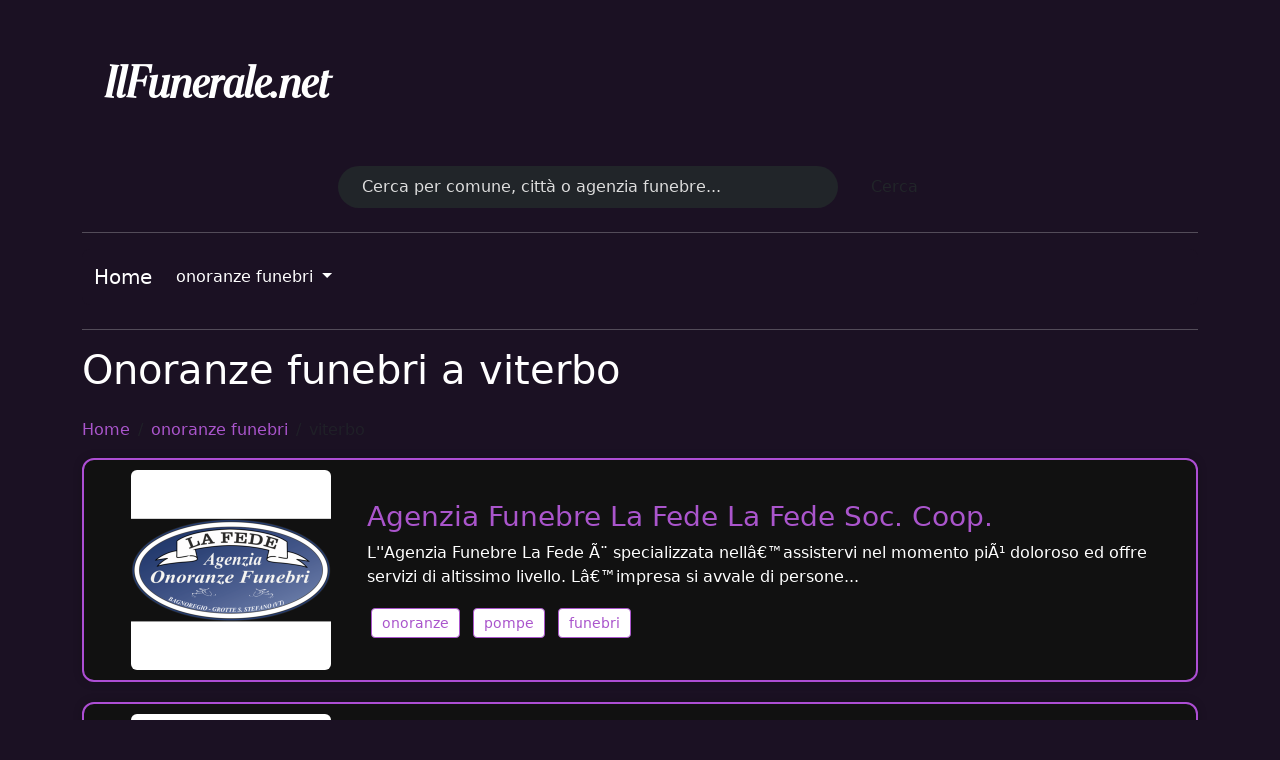

--- FILE ---
content_type: text/html; charset=UTF-8
request_url: https://ilfunerale.net/categoria/onoranze-funebri/viterbo
body_size: 4856
content:
<style>
.tag {
    display: inline-block;
    background-color: white;
    border: 1px solid #AD4ED4;
    border-radius: 5px;
    padding: 5px;
    margin: 5px;
}
.tag-text {
    color: #AD4ED4;
}
.badge.bg-warning {
    font-size: 0.8rem;
    padding: 6px 10px;
    border-radius: 5px;
}
</style>

<!DOCTYPE html>
<html lang="it">

<head>
    <meta charset="UTF-8">
    <meta name="viewport" content="width=device-width, initial-scale=1.0">
    <meta name="title" content="Perché scegliere le agenzie funebri di viterbo su ilfunerale.net" />
    <meta name="description" content="Perché cercare onoranze pompe funebri su viterbo? Perché cerca agenzie di pompe funebri a viterbo su ilfunerale.net? Ilfunerale.net vi trova una selezione di agenzie di onoranze e pompe funebri a viterbo." />
    <meta name="keywords" content="funerale a viterbo, funerale low cost a viterbo, il tuo funerale a viterbo, funerale facile a viterbo, esequie a viterbo, estreme onoranze a viterbo, estremi onori a viterbo, estremo saluto a viterbo, onoranze a viterbo, onoranze pompe funebri a viterbo" />
    <meta name="tag" content="funerale a viterbo, funerale low cost a viterbo, il tuo funerale a viterbo, funerale facile a viterbo, esequie a viterbo, estreme onoranze a viterbo, estremi onori a viterbo, estremo saluto a viterbo, onoranze a viterbo, onoranze pompe funebri a viterbo" />
            <link rel="canonical" href="https://ilfunerale.net/categoria/onoranze-funebri/viterbo" />
        <title>Perché scegliere le agenzie funebri di viterbo su ilfunerale.net</title>

    
    <link rel="stylesheet" href="https://cdn.jsdelivr.net/npm/bootstrap@5.3.0/dist/css/bootstrap.min.css">

    <style>
        body {
            background-color: #1b1123;
            color: #fff;
        }

        a, .breadcrumb a {
            color: #aa55cc;
            text-decoration: none;
        }

        a:hover {
            color: #d58fff;
        }

        .listing-card {
            background-color: #2a1d3a;
            border: 2px solid #aa55cc;
            border-radius: 10px;
            padding: 20px;
            margin-bottom: 25px;
            box-shadow: 0 0 10px #00000033;
        }

        .listing-card h3 {
            color: #aa55cc;
            margin-top: 0;
        }

        .tag {
            display: inline-block;
            background-color: white;
            border: 1px solid #aa55cc;
            border-radius: 4px;
            padding: 4px 10px;
            margin: 3px 4px;
            font-size: 0.85rem;
        }

        .tag-text {
            color: #aa55cc;
        }

        .breadcrumb {
            background-color: transparent;
            padding: 0;
            margin-bottom: 1rem;
        }
		.form-control::placeholder {
    color: #ddd;   /* grigio chiaro */
    opacity: 1;
}
    </style>

    <!-- Aggiungi il FullCalendar locale italiano -->
<script src="https://cdn.jsdelivr.net/npm/fullcalendar@3.10.2/locale-all.js"></script>
<script async src="https://pagead2.googlesyndication.com/pagead/js/adsbygoogle.js?client=ca-pub-9576738861555664"
     crossorigin="anonymous"></script>
<script>
$(document).ready(function() {
    // Recupera i dati del grafico
    $.ajax({
        url: '/auth/analytics-data',
        method: 'GET',
        success: function(data) {
            // Trasforma i dati per il grafico
            var dates = data.map(entry => entry.date);
            var uniqueVisits = data.map(entry => entry.unique_visits);
            var totalVisits = data.map(entry => entry.total_visits);

            // Crea il grafico a linee
            var ctx = document.getElementById('analyticsChart').getContext('2d');
            new Chart(ctx, {
                type: 'line',
                data: {
                    labels: dates,
                    datasets: [{
                            label: 'Visite distinte',
                            data: uniqueVisits,
                            borderColor: 'rgb(75, 192, 192)',
                            tension: 0.1,
                        },
                        {
                            label: 'Totale sessioni',
                            data: totalVisits,
                            borderColor: 'rgb(255, 99, 132)',
                            tension: 0.1,
                        },
                    ],
                },
            });
        },
    });

    // Inizializza il calendario
    $('#calendar').fullCalendar({
        header: {
            left: 'prev,next today',
            center: 'title',
            right: 'month,agendaWeek,agendaDay',
        },
        events: '/auth/events',
        locale: 'it', // Imposta la lingua italiana
    });
});
</script>

<script async="async" data-cfasync="false" src="//thubanoa.com/1?z=7116776"></script>
                
    
    <script async src="https://www.googletagmanager.com/gtag/js?id=G-WGBTSRV555"></script>
    <script>
        window.dataLayer = window.dataLayer || [];
        function gtag() { dataLayer.push(arguments); }
        gtag('js', new Date());
        gtag('config', 'G-WGBTSRV555');
    </script>
</head>

<body>
    <header>
        <div class="header">
    <div class="container">
        <br><br>

        <a href="https://ilfunerale.net"><img src="/images/logo_funerale.png" alt="il funerale" width="280" height="70"></a>
        <br><br>

    </div>

    <style>
    .header {
        background-color: #1b1123;
        /* Altre proprietà CSS se necessario */
    }
    </style>
</div>    </header>

    <div class="container py-4">
        <form class="d-flex justify-content-center mb-4" role="search" method="GET" action="https://ilfunerale.net/search">
    <input
        class="form-control me-2 rounded-pill bg-dark text-white border-0 px-4 py-2"
        type="search"
        placeholder="Cerca per comune, città o agenzia funebre..."
        name="keywords"
        aria-label="Search"
        style="max-width: 500px;"
    >
    <button class="btn btn-purple rounded-pill px-4 py-2" type="submit">Cerca</button>
</form>

        <hr>
        <nav class="navbar navbar-expand-lg custom-navbar mb-4">
    <div class="container-fluid">
        <a class="navbar-brand text-white" href="https://ilfunerale.net/">Home</a>
        <button class="navbar-toggler text-white border-white" type="button" data-bs-toggle="collapse" data-bs-target="#navbarScroll" aria-controls="navbarScroll" aria-expanded="false" aria-label="Toggle navigation">
            <span class="navbar-toggler-icon" style="filter: invert(1);"></span>
        </button>
        <div class="collapse navbar-collapse" id="navbarScroll">
            <ul class="navbar-nav me-auto my-2 my-lg-0 navbar-nav-scroll">
                                    <li class="nav-item dropdown">
                        <a class="nav-link dropdown-toggle text-white" href="/categoria/onoranze-funebri" role="button" data-bs-toggle="dropdown" aria-expanded="false">
                            onoranze funebri
                        </a>
                        <ul class="dropdown-menu dropdown-menu-dark">
                            <li>
                                <a class="dropdown-item" href="/categoria/onoranze-funebri">
                                    onoranze funebri
                                </a>
                            </li>
                                                            <li>
                                    <a class="dropdown-item" href="/categoria/onoranze-funebri/milano">
                                        milano
                                    </a>
                                </li>
                                                            <li>
                                    <a class="dropdown-item" href="/categoria/onoranze-funebri/agrigento">
                                        agrigento
                                    </a>
                                </li>
                                                            <li>
                                    <a class="dropdown-item" href="/categoria/onoranze-funebri/alessandria">
                                        alessandria
                                    </a>
                                </li>
                                                            <li>
                                    <a class="dropdown-item" href="/categoria/onoranze-funebri/ancona">
                                        ancona
                                    </a>
                                </li>
                                                            <li>
                                    <a class="dropdown-item" href="/categoria/onoranze-funebri/aosta">
                                        aosta
                                    </a>
                                </li>
                                                            <li>
                                    <a class="dropdown-item" href="/categoria/onoranze-funebri/arezzo">
                                        arezzo
                                    </a>
                                </li>
                                                            <li>
                                    <a class="dropdown-item" href="/categoria/onoranze-funebri/ascoli">
                                        ascoli
                                    </a>
                                </li>
                                                            <li>
                                    <a class="dropdown-item" href="/categoria/onoranze-funebri/asti">
                                        asti
                                    </a>
                                </li>
                                                            <li>
                                    <a class="dropdown-item" href="/categoria/onoranze-funebri/avellino">
                                        avellino
                                    </a>
                                </li>
                                                            <li>
                                    <a class="dropdown-item" href="/categoria/onoranze-funebri/bari">
                                        bari
                                    </a>
                                </li>
                                                            <li>
                                    <a class="dropdown-item" href="/categoria/onoranze-funebri/barletta">
                                        barletta
                                    </a>
                                </li>
                                                            <li>
                                    <a class="dropdown-item" href="/categoria/onoranze-funebri/belluno">
                                        belluno
                                    </a>
                                </li>
                                                            <li>
                                    <a class="dropdown-item" href="/categoria/onoranze-funebri/benevento">
                                        benevento
                                    </a>
                                </li>
                                                            <li>
                                    <a class="dropdown-item" href="/categoria/onoranze-funebri/bergamo">
                                        bergamo
                                    </a>
                                </li>
                                                            <li>
                                    <a class="dropdown-item" href="/categoria/onoranze-funebri/biella">
                                        biella
                                    </a>
                                </li>
                                                            <li>
                                    <a class="dropdown-item" href="/categoria/onoranze-funebri/bologna">
                                        bologna
                                    </a>
                                </li>
                                                            <li>
                                    <a class="dropdown-item" href="/categoria/onoranze-funebri/bolzano">
                                        bolzano
                                    </a>
                                </li>
                                                            <li>
                                    <a class="dropdown-item" href="/categoria/onoranze-funebri/brescia">
                                        brescia
                                    </a>
                                </li>
                                                            <li>
                                    <a class="dropdown-item" href="/categoria/onoranze-funebri/brindisi">
                                        brindisi
                                    </a>
                                </li>
                                                            <li>
                                    <a class="dropdown-item" href="/categoria/onoranze-funebri/cagliari">
                                        cagliari
                                    </a>
                                </li>
                                                            <li>
                                    <a class="dropdown-item" href="/categoria/onoranze-funebri/caltanissetta">
                                        caltanissetta
                                    </a>
                                </li>
                                                            <li>
                                    <a class="dropdown-item" href="/categoria/onoranze-funebri/campobasso">
                                        campobasso
                                    </a>
                                </li>
                                                            <li>
                                    <a class="dropdown-item" href="/categoria/onoranze-funebri/carbonia-iglesias">
                                        carbonia iglesias
                                    </a>
                                </li>
                                                            <li>
                                    <a class="dropdown-item" href="/categoria/onoranze-funebri/caserta">
                                        caserta
                                    </a>
                                </li>
                                                            <li>
                                    <a class="dropdown-item" href="/categoria/onoranze-funebri/catania">
                                        catania
                                    </a>
                                </li>
                                                            <li>
                                    <a class="dropdown-item" href="/categoria/onoranze-funebri/catanzaro">
                                        catanzaro
                                    </a>
                                </li>
                                                            <li>
                                    <a class="dropdown-item" href="/categoria/onoranze-funebri/chieti">
                                        chieti
                                    </a>
                                </li>
                                                            <li>
                                    <a class="dropdown-item" href="/categoria/onoranze-funebri/como">
                                        como
                                    </a>
                                </li>
                                                            <li>
                                    <a class="dropdown-item" href="/categoria/onoranze-funebri/cosenza">
                                        cosenza
                                    </a>
                                </li>
                                                            <li>
                                    <a class="dropdown-item" href="/categoria/onoranze-funebri/cremona">
                                        cremona
                                    </a>
                                </li>
                                                            <li>
                                    <a class="dropdown-item" href="/categoria/onoranze-funebri/crotone">
                                        crotone
                                    </a>
                                </li>
                                                            <li>
                                    <a class="dropdown-item" href="/categoria/onoranze-funebri/cuneo">
                                        cuneo
                                    </a>
                                </li>
                                                            <li>
                                    <a class="dropdown-item" href="/categoria/onoranze-funebri/enna">
                                        enna
                                    </a>
                                </li>
                                                            <li>
                                    <a class="dropdown-item" href="/categoria/onoranze-funebri/fermo">
                                        fermo
                                    </a>
                                </li>
                                                            <li>
                                    <a class="dropdown-item" href="/categoria/onoranze-funebri/ferrara">
                                        ferrara
                                    </a>
                                </li>
                                                            <li>
                                    <a class="dropdown-item" href="/categoria/onoranze-funebri/firenze">
                                        firenze
                                    </a>
                                </li>
                                                            <li>
                                    <a class="dropdown-item" href="/categoria/onoranze-funebri/foggia">
                                        foggia
                                    </a>
                                </li>
                                                            <li>
                                    <a class="dropdown-item" href="/categoria/onoranze-funebri/forli">
                                        forli
                                    </a>
                                </li>
                                                            <li>
                                    <a class="dropdown-item" href="/categoria/onoranze-funebri/frosinone">
                                        frosinone
                                    </a>
                                </li>
                                                            <li>
                                    <a class="dropdown-item" href="/categoria/onoranze-funebri/genova">
                                        genova
                                    </a>
                                </li>
                                                            <li>
                                    <a class="dropdown-item" href="/categoria/onoranze-funebri/gorizia">
                                        gorizia
                                    </a>
                                </li>
                                                            <li>
                                    <a class="dropdown-item" href="/categoria/onoranze-funebri/grosseto">
                                        grosseto
                                    </a>
                                </li>
                                                            <li>
                                    <a class="dropdown-item" href="/categoria/onoranze-funebri/imperia">
                                        imperia
                                    </a>
                                </li>
                                                            <li>
                                    <a class="dropdown-item" href="/categoria/onoranze-funebri/isernia">
                                        isernia
                                    </a>
                                </li>
                                                            <li>
                                    <a class="dropdown-item" href="/categoria/onoranze-funebri/l-aquila">
                                        l aquila
                                    </a>
                                </li>
                                                            <li>
                                    <a class="dropdown-item" href="/categoria/onoranze-funebri/la-spezia">
                                        la spezia
                                    </a>
                                </li>
                                                            <li>
                                    <a class="dropdown-item" href="/categoria/onoranze-funebri/latina">
                                        latina
                                    </a>
                                </li>
                                                            <li>
                                    <a class="dropdown-item" href="/categoria/onoranze-funebri/lecce">
                                        lecce
                                    </a>
                                </li>
                                                            <li>
                                    <a class="dropdown-item" href="/categoria/onoranze-funebri/lecco">
                                        lecco
                                    </a>
                                </li>
                                                            <li>
                                    <a class="dropdown-item" href="/categoria/onoranze-funebri/livorno">
                                        livorno
                                    </a>
                                </li>
                                                            <li>
                                    <a class="dropdown-item" href="/categoria/onoranze-funebri/lodi">
                                        lodi
                                    </a>
                                </li>
                                                            <li>
                                    <a class="dropdown-item" href="/categoria/onoranze-funebri/lucca">
                                        lucca
                                    </a>
                                </li>
                                                            <li>
                                    <a class="dropdown-item" href="/categoria/onoranze-funebri/macerata">
                                        macerata
                                    </a>
                                </li>
                                                            <li>
                                    <a class="dropdown-item" href="/categoria/onoranze-funebri/mantova">
                                        mantova
                                    </a>
                                </li>
                                                            <li>
                                    <a class="dropdown-item" href="/categoria/onoranze-funebri/massa-carrara">
                                        massa carrara
                                    </a>
                                </li>
                                                            <li>
                                    <a class="dropdown-item" href="/categoria/onoranze-funebri/matera">
                                        matera
                                    </a>
                                </li>
                                                            <li>
                                    <a class="dropdown-item" href="/categoria/onoranze-funebri/messina">
                                        messina
                                    </a>
                                </li>
                                                            <li>
                                    <a class="dropdown-item" href="/categoria/onoranze-funebri/modena">
                                        modena
                                    </a>
                                </li>
                                                            <li>
                                    <a class="dropdown-item" href="/categoria/onoranze-funebri/monza">
                                        monza
                                    </a>
                                </li>
                                                            <li>
                                    <a class="dropdown-item" href="/categoria/onoranze-funebri/napoli">
                                        napoli
                                    </a>
                                </li>
                                                            <li>
                                    <a class="dropdown-item" href="/categoria/onoranze-funebri/novara">
                                        novara
                                    </a>
                                </li>
                                                            <li>
                                    <a class="dropdown-item" href="/categoria/onoranze-funebri/nuoro">
                                        nuoro
                                    </a>
                                </li>
                                                            <li>
                                    <a class="dropdown-item" href="/categoria/onoranze-funebri/oristano">
                                        oristano
                                    </a>
                                </li>
                                                            <li>
                                    <a class="dropdown-item" href="/categoria/onoranze-funebri/olbia-tempio">
                                        olbia tempio
                                    </a>
                                </li>
                                                            <li>
                                    <a class="dropdown-item" href="/categoria/onoranze-funebri/padova">
                                        padova
                                    </a>
                                </li>
                                                            <li>
                                    <a class="dropdown-item" href="/categoria/onoranze-funebri/palermo">
                                        palermo
                                    </a>
                                </li>
                                                            <li>
                                    <a class="dropdown-item" href="/categoria/onoranze-funebri/parma">
                                        parma
                                    </a>
                                </li>
                                                            <li>
                                    <a class="dropdown-item" href="/categoria/onoranze-funebri/pavia">
                                        pavia
                                    </a>
                                </li>
                                                            <li>
                                    <a class="dropdown-item" href="/categoria/onoranze-funebri/perugia">
                                        perugia
                                    </a>
                                </li>
                                                            <li>
                                    <a class="dropdown-item" href="/categoria/onoranze-funebri/pescara">
                                        pescara
                                    </a>
                                </li>
                                                            <li>
                                    <a class="dropdown-item" href="/categoria/onoranze-funebri/piacenza">
                                        piacenza
                                    </a>
                                </li>
                                                            <li>
                                    <a class="dropdown-item" href="/categoria/onoranze-funebri/pisa">
                                        pisa
                                    </a>
                                </li>
                                                            <li>
                                    <a class="dropdown-item" href="/categoria/onoranze-funebri/pistoia">
                                        pistoia
                                    </a>
                                </li>
                                                            <li>
                                    <a class="dropdown-item" href="/categoria/onoranze-funebri/pordenone">
                                        pordenone
                                    </a>
                                </li>
                                                            <li>
                                    <a class="dropdown-item" href="/categoria/onoranze-funebri/potenza">
                                        potenza
                                    </a>
                                </li>
                                                            <li>
                                    <a class="dropdown-item" href="/categoria/onoranze-funebri/prato">
                                        prato
                                    </a>
                                </li>
                                                            <li>
                                    <a class="dropdown-item" href="/categoria/onoranze-funebri/ragusa">
                                        ragusa
                                    </a>
                                </li>
                                                            <li>
                                    <a class="dropdown-item" href="/categoria/onoranze-funebri/ravenna">
                                        ravenna
                                    </a>
                                </li>
                                                            <li>
                                    <a class="dropdown-item" href="/categoria/onoranze-funebri/reggio-calabria">
                                        reggio calabria
                                    </a>
                                </li>
                                                            <li>
                                    <a class="dropdown-item" href="/categoria/onoranze-funebri/reggio-emilia">
                                        reggio emilia
                                    </a>
                                </li>
                                                            <li>
                                    <a class="dropdown-item" href="/categoria/onoranze-funebri/rieti">
                                        rieti
                                    </a>
                                </li>
                                                            <li>
                                    <a class="dropdown-item" href="/categoria/onoranze-funebri/rimini">
                                        rimini
                                    </a>
                                </li>
                                                            <li>
                                    <a class="dropdown-item" href="/categoria/onoranze-funebri/roma">
                                        roma
                                    </a>
                                </li>
                                                            <li>
                                    <a class="dropdown-item" href="/categoria/onoranze-funebri/rovigo">
                                        rovigo
                                    </a>
                                </li>
                                                            <li>
                                    <a class="dropdown-item" href="/categoria/onoranze-funebri/salerno">
                                        salerno
                                    </a>
                                </li>
                                                            <li>
                                    <a class="dropdown-item" href="/categoria/onoranze-funebri/sassari">
                                        sassari
                                    </a>
                                </li>
                                                            <li>
                                    <a class="dropdown-item" href="/categoria/onoranze-funebri/savona">
                                        savona
                                    </a>
                                </li>
                                                            <li>
                                    <a class="dropdown-item" href="/categoria/onoranze-funebri/siena">
                                        siena
                                    </a>
                                </li>
                                                            <li>
                                    <a class="dropdown-item" href="/categoria/onoranze-funebri/siracusa">
                                        siracusa
                                    </a>
                                </li>
                                                            <li>
                                    <a class="dropdown-item" href="/categoria/onoranze-funebri/sondrio">
                                        sondrio
                                    </a>
                                </li>
                                                            <li>
                                    <a class="dropdown-item" href="/categoria/onoranze-funebri/taranto">
                                        taranto
                                    </a>
                                </li>
                                                            <li>
                                    <a class="dropdown-item" href="/categoria/onoranze-funebri/teramo">
                                        teramo
                                    </a>
                                </li>
                                                            <li>
                                    <a class="dropdown-item" href="/categoria/onoranze-funebri/terni">
                                        terni
                                    </a>
                                </li>
                                                            <li>
                                    <a class="dropdown-item" href="/categoria/onoranze-funebri/torino">
                                        torino
                                    </a>
                                </li>
                                                            <li>
                                    <a class="dropdown-item" href="/categoria/onoranze-funebri/trapani">
                                        trapani
                                    </a>
                                </li>
                                                            <li>
                                    <a class="dropdown-item" href="/categoria/onoranze-funebri/trento">
                                        trento
                                    </a>
                                </li>
                                                            <li>
                                    <a class="dropdown-item" href="/categoria/onoranze-funebri/treviso">
                                        treviso
                                    </a>
                                </li>
                                                            <li>
                                    <a class="dropdown-item" href="/categoria/onoranze-funebri/trieste">
                                        trieste
                                    </a>
                                </li>
                                                            <li>
                                    <a class="dropdown-item" href="/categoria/onoranze-funebri/udine">
                                        udine
                                    </a>
                                </li>
                                                            <li>
                                    <a class="dropdown-item" href="/categoria/onoranze-funebri/urbino">
                                        urbino
                                    </a>
                                </li>
                                                            <li>
                                    <a class="dropdown-item" href="/categoria/onoranze-funebri/varese">
                                        varese
                                    </a>
                                </li>
                                                            <li>
                                    <a class="dropdown-item" href="/categoria/onoranze-funebri/venezia">
                                        venezia
                                    </a>
                                </li>
                                                            <li>
                                    <a class="dropdown-item" href="/categoria/onoranze-funebri/verbania">
                                        verbania
                                    </a>
                                </li>
                                                            <li>
                                    <a class="dropdown-item" href="/categoria/onoranze-funebri/vercelli">
                                        vercelli
                                    </a>
                                </li>
                                                            <li>
                                    <a class="dropdown-item" href="/categoria/onoranze-funebri/verona">
                                        verona
                                    </a>
                                </li>
                                                            <li>
                                    <a class="dropdown-item" href="/categoria/onoranze-funebri/vicenza">
                                        vicenza
                                    </a>
                                </li>
                                                            <li>
                                    <a class="dropdown-item" href="/categoria/onoranze-funebri/viterbo">
                                        viterbo
                                    </a>
                                </li>
                                                    </ul>
                    </li>
                            </ul>
        </div>
    </div>
</nav>
<style>

.custom-navbar {
    background-color: #1b1123;
    border-radius: 8px;
}

.dropdown-menu-dark {
    background-color: #2a1d3a;
}

.dropdown-menu-dark .dropdown-item {
    color: #fff;
}

.dropdown-menu-dark .dropdown-item:hover {
    background-color: #3c2550;
    color: #aa55cc;
}

</style>        <hr>

        <h1 class="mb-4">Onoranze funebri a viterbo</h1>

        <main>
                <nav aria-label="breadcrumb">
        <ol class="breadcrumb">
            
                                    <li class="breadcrumb-item"><a href="https://ilfunerale.net">Home</a></li>
                
            
                                    <li class="breadcrumb-item"><a href="https://ilfunerale.net/categoria/onoranze-funebri">onoranze funebri</a></li>
                
            
                                    <li class="breadcrumb-item active" aria-current="page">viterbo</li>
                
                    </ol>
    </nav>


    <div class="row">
                    <div class="col-12">
                <div class="listing-card d-flex flex-wrap align-items-center position-relative"
                     style="border: 2px solid #AD4ED4;
                            padding: 10px;
                            margin-bottom: 20px;
                            background-color: #111;
                            border-radius: 12px;">
                    
                    
                    
                    
                    <div class="col-md-3 mb-3 mb-md-0 text-center">
                        <img src="https://img.italiaonline.it/0WO0N000001X49XWAS_14114697.PNG"
                             class="img-fluid rounded"
                             style="max-height: 200px; object-fit: cover;"
                             alt="Immagine Agenzia Funebre La Fede La Fede Soc. Coop.">
                    </div>

                    
                    <div class="col-md-9">
                        <a href="/posts/Agenzia-Funebre-La-Fede-La-Fede-Soc.-Coop.">
                            <h3 class="mb-2">Agenzia Funebre La Fede La Fede Soc. Coop.</h3>
                        </a>
                        <p>L''Agenzia Funebre La Fede Ã¨ specializzata nellâ€™assistervi nel momento piÃ¹ doloroso ed offre servizi di altissimo livello. Lâ€™impresa si avvale di persone...</p>
                        <div class="tags mt-2">
                                                            <div class="tag"><span class="tag-text">onoranze</span></div>
                                                            <div class="tag"><span class="tag-text">pompe</span></div>
                                                            <div class="tag"><span class="tag-text">funebri</span></div>
                                                    </div>
                    </div>
                </div>
            </div>
                    <div class="col-12">
                <div class="listing-card d-flex flex-wrap align-items-center position-relative"
                     style="border: 2px solid #AD4ED4;
                            padding: 10px;
                            margin-bottom: 20px;
                            background-color: #111;
                            border-radius: 12px;">
                    
                    
                    
                    
                    <div class="col-md-3 mb-3 mb-md-0 text-center">
                        <img src="https://img.italiaonline.it/0WO0N000001UfPrWAK_13148786.JPG"
                             class="img-fluid rounded"
                             style="max-height: 200px; object-fit: cover;"
                             alt="Immagine Nuova Agenzia Funebre Nocilli">
                    </div>

                    
                    <div class="col-md-9">
                        <a href="/posts/Nuova-Agenzia-Funebre-Nocilli">
                            <h3 class="mb-2">Nuova Agenzia Funebre Nocilli</h3>
                        </a>
                        <p>La Nuova Agenzia Funebre di Nocilli Antonio ha come obiettivo quello di mantenere alto il livello qualitativo, mettendo al servizio dei familiari serietÃ , espe...</p>
                        <div class="tags mt-2">
                                                            <div class="tag"><span class="tag-text">onoranze</span></div>
                                                            <div class="tag"><span class="tag-text">pompe</span></div>
                                                            <div class="tag"><span class="tag-text">funebri</span></div>
                                                    </div>
                    </div>
                </div>
            </div>
                    <div class="col-12">
                <div class="listing-card d-flex flex-wrap align-items-center position-relative"
                     style="border: 2px solid #AD4ED4;
                            padding: 10px;
                            margin-bottom: 20px;
                            background-color: #111;
                            border-radius: 12px;">
                    
                    
                    
                    
                    <div class="col-md-3 mb-3 mb-md-0 text-center">
                        <img src="https://ilfunerale.net/uploads/nero.png"
                             class="img-fluid rounded"
                             style="max-height: 200px; object-fit: cover;"
                             alt="Immagine Agenzia Funebre Alo Impresa Funebre">
                    </div>

                    
                    <div class="col-md-9">
                        <a href="/posts/Agenzia-Funebre-Alo-Impresa-Funebre">
                            <h3 class="mb-2">Agenzia Funebre Alo Impresa Funebre</h3>
                        </a>
                        <p></p>
                        <div class="tags mt-2">
                                                            <div class="tag"><span class="tag-text">onoranze</span></div>
                                                            <div class="tag"><span class="tag-text">pompe</span></div>
                                                            <div class="tag"><span class="tag-text">funebri</span></div>
                                                    </div>
                    </div>
                </div>
            </div>
                    <div class="col-12">
                <div class="listing-card d-flex flex-wrap align-items-center position-relative"
                     style="border: 2px solid #AD4ED4;
                            padding: 10px;
                            margin-bottom: 20px;
                            background-color: #111;
                            border-radius: 12px;">
                    
                    
                    
                    
                    <div class="col-md-3 mb-3 mb-md-0 text-center">
                        <img src="https://ilfunerale.net/uploads/nero.png"
                             class="img-fluid rounded"
                             style="max-height: 200px; object-fit: cover;"
                             alt="Immagine Agenzia Funebre Nuova Agenzia Funebre Nocilli">
                    </div>

                    
                    <div class="col-md-9">
                        <a href="/posts/Agenzia-Funebre-Nuova-Agenzia-Funebre-Nocilli">
                            <h3 class="mb-2">Agenzia Funebre Nuova Agenzia Funebre Nocilli</h3>
                        </a>
                        <p></p>
                        <div class="tags mt-2">
                                                            <div class="tag"><span class="tag-text">onoranze</span></div>
                                                            <div class="tag"><span class="tag-text">pompe</span></div>
                                                            <div class="tag"><span class="tag-text">funebri</span></div>
                                                    </div>
                    </div>
                </div>
            </div>
                    <div class="col-12">
                <div class="listing-card d-flex flex-wrap align-items-center position-relative"
                     style="border: 2px solid #AD4ED4;
                            padding: 10px;
                            margin-bottom: 20px;
                            background-color: #111;
                            border-radius: 12px;">
                    
                    
                    
                    
                    <div class="col-md-3 mb-3 mb-md-0 text-center">
                        <img src="https://ilfunerale.net/uploads/nero.png"
                             class="img-fluid rounded"
                             style="max-height: 200px; object-fit: cover;"
                             alt="Immagine Agenzia Funebre Cristiano Nocilli">
                    </div>

                    
                    <div class="col-md-9">
                        <a href="/posts/Agenzia-Funebre-Cristiano-Nocilli">
                            <h3 class="mb-2">Agenzia Funebre Cristiano Nocilli</h3>
                        </a>
                        <p></p>
                        <div class="tags mt-2">
                                                            <div class="tag"><span class="tag-text">onoranze</span></div>
                                                            <div class="tag"><span class="tag-text">pompe</span></div>
                                                            <div class="tag"><span class="tag-text">funebri</span></div>
                                                    </div>
                    </div>
                </div>
            </div>
                    <div class="col-12">
                <div class="listing-card d-flex flex-wrap align-items-center position-relative"
                     style="border: 2px solid #AD4ED4;
                            padding: 10px;
                            margin-bottom: 20px;
                            background-color: #111;
                            border-radius: 12px;">
                    
                    
                    
                    
                    <div class="col-md-3 mb-3 mb-md-0 text-center">
                        <img src="https://ilfunerale.net/uploads/nero.png"
                             class="img-fluid rounded"
                             style="max-height: 200px; object-fit: cover;"
                             alt="Immagine Amp S.r.l.">
                    </div>

                    
                    <div class="col-md-9">
                        <a href="/posts/Amp-S.r.l.">
                            <h3 class="mb-2">Amp S.r.l.</h3>
                        </a>
                        <p></p>
                        <div class="tags mt-2">
                                                            <div class="tag"><span class="tag-text">onoranze</span></div>
                                                            <div class="tag"><span class="tag-text">pompe</span></div>
                                                            <div class="tag"><span class="tag-text">funebri</span></div>
                                                    </div>
                    </div>
                </div>
            </div>
                    <div class="col-12">
                <div class="listing-card d-flex flex-wrap align-items-center position-relative"
                     style="border: 2px solid #AD4ED4;
                            padding: 10px;
                            margin-bottom: 20px;
                            background-color: #111;
                            border-radius: 12px;">
                    
                    
                    
                    
                    <div class="col-md-3 mb-3 mb-md-0 text-center">
                        <img src="https://ilfunerale.net/uploads/nero.png"
                             class="img-fluid rounded"
                             style="max-height: 200px; object-fit: cover;"
                             alt="Immagine Mizzella La Cultura del Rispetto S.r.l.">
                    </div>

                    
                    <div class="col-md-9">
                        <a href="/posts/Mizzella-La-Cultura-del-Rispetto-S.r.l.">
                            <h3 class="mb-2">Mizzella La Cultura del Rispetto S.r.l.</h3>
                        </a>
                        <p></p>
                        <div class="tags mt-2">
                                                            <div class="tag"><span class="tag-text">onoranze</span></div>
                                                            <div class="tag"><span class="tag-text">pompe</span></div>
                                                            <div class="tag"><span class="tag-text">funebri</span></div>
                                                    </div>
                    </div>
                </div>
            </div>
                    <div class="col-12">
                <div class="listing-card d-flex flex-wrap align-items-center position-relative"
                     style="border: 2px solid #AD4ED4;
                            padding: 10px;
                            margin-bottom: 20px;
                            background-color: #111;
                            border-radius: 12px;">
                    
                    
                    
                    
                    <div class="col-md-3 mb-3 mb-md-0 text-center">
                        <img src="https://ilfunerale.net/uploads/nero.png"
                             class="img-fluid rounded"
                             style="max-height: 200px; object-fit: cover;"
                             alt="Immagine Nocilli Primo &amp;amp; Figli S.R,L.">
                    </div>

                    
                    <div class="col-md-9">
                        <a href="/posts/Nocilli-Primo-&amp;amp;amp;-Figli-S.R,L.">
                            <h3 class="mb-2">Nocilli Primo &amp; Figli S.R,L.</h3>
                        </a>
                        <p></p>
                        <div class="tags mt-2">
                                                            <div class="tag"><span class="tag-text">onoranze</span></div>
                                                            <div class="tag"><span class="tag-text">pompe</span></div>
                                                            <div class="tag"><span class="tag-text">funebri</span></div>
                                                    </div>
                    </div>
                </div>
            </div>
                    <div class="col-12">
                <div class="listing-card d-flex flex-wrap align-items-center position-relative"
                     style="border: 2px solid #AD4ED4;
                            padding: 10px;
                            margin-bottom: 20px;
                            background-color: #111;
                            border-radius: 12px;">
                    
                    
                    
                    
                    <div class="col-md-3 mb-3 mb-md-0 text-center">
                        <img src="https://img.italiaonline.it/0WO0N000001X49XWAS_14114697.PNG"
                             class="img-fluid rounded"
                             style="max-height: 200px; object-fit: cover;"
                             alt="Immagine Agenzia Funebre La Fede La Fede Soc. Coop.">
                    </div>

                    
                    <div class="col-md-9">
                        <a href="/posts/Agenzia-Funebre-La-Fede-La-Fede-Soc.-Coop.">
                            <h3 class="mb-2">Agenzia Funebre La Fede La Fede Soc. Coop.</h3>
                        </a>
                        <p>L''Agenzia Funebre La Fede Ã¨ specializzata nellâ€™assistervi nel momento piÃ¹ doloroso ed offre servizi di altissimo livello. Lâ€™impresa si avvale di persone...</p>
                        <div class="tags mt-2">
                                                            <div class="tag"><span class="tag-text">onoranze</span></div>
                                                            <div class="tag"><span class="tag-text">pompe</span></div>
                                                            <div class="tag"><span class="tag-text">funebri</span></div>
                                                    </div>
                    </div>
                </div>
            </div>
                    <div class="col-12">
                <div class="listing-card d-flex flex-wrap align-items-center position-relative"
                     style="border: 2px solid #AD4ED4;
                            padding: 10px;
                            margin-bottom: 20px;
                            background-color: #111;
                            border-radius: 12px;">
                    
                    
                    
                    
                    <div class="col-md-3 mb-3 mb-md-0 text-center">
                        <img src="https://img.italiaonline.it/0WO0N000001UfPrWAK_13148786.JPG"
                             class="img-fluid rounded"
                             style="max-height: 200px; object-fit: cover;"
                             alt="Immagine Nuova Agenzia Funebre Nocilli">
                    </div>

                    
                    <div class="col-md-9">
                        <a href="/posts/Nuova-Agenzia-Funebre-Nocilli">
                            <h3 class="mb-2">Nuova Agenzia Funebre Nocilli</h3>
                        </a>
                        <p>La Nuova Agenzia Funebre di Nocilli Antonio ha come obiettivo quello di mantenere alto il livello qualitativo, mettendo al servizio dei familiari serietÃ , espe...</p>
                        <div class="tags mt-2">
                                                            <div class="tag"><span class="tag-text">onoranze</span></div>
                                                            <div class="tag"><span class="tag-text">pompe</span></div>
                                                            <div class="tag"><span class="tag-text">funebri</span></div>
                                                    </div>
                    </div>
                </div>
            </div>
                    <div class="col-12">
                <div class="listing-card d-flex flex-wrap align-items-center position-relative"
                     style="border: 2px solid #AD4ED4;
                            padding: 10px;
                            margin-bottom: 20px;
                            background-color: #111;
                            border-radius: 12px;">
                    
                    
                    
                    
                    <div class="col-md-3 mb-3 mb-md-0 text-center">
                        <img src="https://ilfunerale.net/uploads/nero.png"
                             class="img-fluid rounded"
                             style="max-height: 200px; object-fit: cover;"
                             alt="Immagine Agenzia Funebre Alo Impresa Funebre">
                    </div>

                    
                    <div class="col-md-9">
                        <a href="/posts/Agenzia-Funebre-Alo-Impresa-Funebre">
                            <h3 class="mb-2">Agenzia Funebre Alo Impresa Funebre</h3>
                        </a>
                        <p></p>
                        <div class="tags mt-2">
                                                            <div class="tag"><span class="tag-text">onoranze</span></div>
                                                            <div class="tag"><span class="tag-text">pompe</span></div>
                                                            <div class="tag"><span class="tag-text">funebri</span></div>
                                                    </div>
                    </div>
                </div>
            </div>
                    <div class="col-12">
                <div class="listing-card d-flex flex-wrap align-items-center position-relative"
                     style="border: 2px solid #AD4ED4;
                            padding: 10px;
                            margin-bottom: 20px;
                            background-color: #111;
                            border-radius: 12px;">
                    
                    
                    
                    
                    <div class="col-md-3 mb-3 mb-md-0 text-center">
                        <img src="https://ilfunerale.net/uploads/nero.png"
                             class="img-fluid rounded"
                             style="max-height: 200px; object-fit: cover;"
                             alt="Immagine Agenzia Funebre Nuova Agenzia Funebre Nocilli">
                    </div>

                    
                    <div class="col-md-9">
                        <a href="/posts/Agenzia-Funebre-Nuova-Agenzia-Funebre-Nocilli">
                            <h3 class="mb-2">Agenzia Funebre Nuova Agenzia Funebre Nocilli</h3>
                        </a>
                        <p></p>
                        <div class="tags mt-2">
                                                            <div class="tag"><span class="tag-text">onoranze</span></div>
                                                            <div class="tag"><span class="tag-text">pompe</span></div>
                                                            <div class="tag"><span class="tag-text">funebri</span></div>
                                                    </div>
                    </div>
                </div>
            </div>
                    <div class="col-12">
                <div class="listing-card d-flex flex-wrap align-items-center position-relative"
                     style="border: 2px solid #AD4ED4;
                            padding: 10px;
                            margin-bottom: 20px;
                            background-color: #111;
                            border-radius: 12px;">
                    
                    
                    
                    
                    <div class="col-md-3 mb-3 mb-md-0 text-center">
                        <img src="https://ilfunerale.net/uploads/nero.png"
                             class="img-fluid rounded"
                             style="max-height: 200px; object-fit: cover;"
                             alt="Immagine Agenzia Funebre Cristiano Nocilli">
                    </div>

                    
                    <div class="col-md-9">
                        <a href="/posts/Agenzia-Funebre-Cristiano-Nocilli">
                            <h3 class="mb-2">Agenzia Funebre Cristiano Nocilli</h3>
                        </a>
                        <p></p>
                        <div class="tags mt-2">
                                                            <div class="tag"><span class="tag-text">onoranze</span></div>
                                                            <div class="tag"><span class="tag-text">pompe</span></div>
                                                            <div class="tag"><span class="tag-text">funebri</span></div>
                                                    </div>
                    </div>
                </div>
            </div>
                    <div class="col-12">
                <div class="listing-card d-flex flex-wrap align-items-center position-relative"
                     style="border: 2px solid #AD4ED4;
                            padding: 10px;
                            margin-bottom: 20px;
                            background-color: #111;
                            border-radius: 12px;">
                    
                    
                    
                    
                    <div class="col-md-3 mb-3 mb-md-0 text-center">
                        <img src="https://ilfunerale.net/uploads/nero.png"
                             class="img-fluid rounded"
                             style="max-height: 200px; object-fit: cover;"
                             alt="Immagine Amp S.r.l.">
                    </div>

                    
                    <div class="col-md-9">
                        <a href="/posts/Amp-S.r.l.">
                            <h3 class="mb-2">Amp S.r.l.</h3>
                        </a>
                        <p></p>
                        <div class="tags mt-2">
                                                            <div class="tag"><span class="tag-text">onoranze</span></div>
                                                            <div class="tag"><span class="tag-text">pompe</span></div>
                                                            <div class="tag"><span class="tag-text">funebri</span></div>
                                                    </div>
                    </div>
                </div>
            </div>
                    <div class="col-12">
                <div class="listing-card d-flex flex-wrap align-items-center position-relative"
                     style="border: 2px solid #AD4ED4;
                            padding: 10px;
                            margin-bottom: 20px;
                            background-color: #111;
                            border-radius: 12px;">
                    
                    
                    
                    
                    <div class="col-md-3 mb-3 mb-md-0 text-center">
                        <img src="https://ilfunerale.net/uploads/nero.png"
                             class="img-fluid rounded"
                             style="max-height: 200px; object-fit: cover;"
                             alt="Immagine Mizzella La Cultura del Rispetto S.r.l.">
                    </div>

                    
                    <div class="col-md-9">
                        <a href="/posts/Mizzella-La-Cultura-del-Rispetto-S.r.l.">
                            <h3 class="mb-2">Mizzella La Cultura del Rispetto S.r.l.</h3>
                        </a>
                        <p></p>
                        <div class="tags mt-2">
                                                            <div class="tag"><span class="tag-text">onoranze</span></div>
                                                            <div class="tag"><span class="tag-text">pompe</span></div>
                                                            <div class="tag"><span class="tag-text">funebri</span></div>
                                                    </div>
                    </div>
                </div>
            </div>
                    <div class="col-12">
                <div class="listing-card d-flex flex-wrap align-items-center position-relative"
                     style="border: 2px solid #AD4ED4;
                            padding: 10px;
                            margin-bottom: 20px;
                            background-color: #111;
                            border-radius: 12px;">
                    
                    
                    
                    
                    <div class="col-md-3 mb-3 mb-md-0 text-center">
                        <img src="https://ilfunerale.net/uploads/nero.png"
                             class="img-fluid rounded"
                             style="max-height: 200px; object-fit: cover;"
                             alt="Immagine Nocilli Primo &amp;amp; Figli S.R,L.">
                    </div>

                    
                    <div class="col-md-9">
                        <a href="/posts/Nocilli-Primo-&amp;amp;amp;-Figli-S.R,L.">
                            <h3 class="mb-2">Nocilli Primo &amp; Figli S.R,L.</h3>
                        </a>
                        <p></p>
                        <div class="tags mt-2">
                                                            <div class="tag"><span class="tag-text">onoranze</span></div>
                                                            <div class="tag"><span class="tag-text">pompe</span></div>
                                                            <div class="tag"><span class="tag-text">funebri</span></div>
                                                    </div>
                    </div>
                </div>
            </div>
            </div>

            <div class="text-center mt-4"></div>

            <div class="mt-5">
                <p>funerale a viterbo</p>
                <div>Perché scegliere le agenzie funebri di viterbo su ilfunerale.net Affrontare il momento del trapasso di un caro a viterbo Cura e professionalità nella città di viterbo per il tuo Defunto Conoscenza del territorio: Le agenzie funebri di viterbo su ilfunerale.net hanno una profonda conoscenza del territorio locale. Siamo familiari con le pratiche e le tradizioni funerarie specifiche della regione, garantendo un servizio personalizzato e rispettoso. Servizi completi e di alta qualità: Le agenzie funebri di viterbo su ilfunerale.net offrono servizi completi per gestire ogni aspetto del trapasso. Dalla preparazione del defunto alla scelta delle soluzioni commemorative, ci occupiamo di tutto con cura e attenzione ai dettagli. Supporto empatico e umano: Comprendiamo l'importanza di un sostegno empatico durante un momento così difficile. Le nostre agenzie funebri sono composte da professionisti che si dedicano a offrire un supporto umano, ascoltando le tue esigenze e offrendo un sostegno sensibile e compassionevole. Presenza locale: Siamo qui nella tua città, pronti ad assisterti in modo tempestivo ed efficiente. Essere presenti localmente ci consente di offrire un servizio rapido e una maggiore disponibilità per rispondere alle tue esigenze e fornire il supporto necessario.</div>
            </div>

            <div class="mt-4">
                                    <div class="tag">
                        <span class="tag-text">funerale a viterbo</span>
                    </div>
                                    <div class="tag">
                        <span class="tag-text">funerale low cost a viterbo</span>
                    </div>
                                    <div class="tag">
                        <span class="tag-text">il tuo funerale a viterbo</span>
                    </div>
                                    <div class="tag">
                        <span class="tag-text">funerale facile a viterbo</span>
                    </div>
                                    <div class="tag">
                        <span class="tag-text">esequie a viterbo</span>
                    </div>
                                    <div class="tag">
                        <span class="tag-text">estreme onoranze a viterbo</span>
                    </div>
                                    <div class="tag">
                        <span class="tag-text">estremi onori a viterbo</span>
                    </div>
                                    <div class="tag">
                        <span class="tag-text">estremo saluto a viterbo</span>
                    </div>
                                    <div class="tag">
                        <span class="tag-text">onoranze a viterbo</span>
                    </div>
                                    <div class="tag">
                        <span class="tag-text">onoranze pompe funebri a viterbo</span>
                    </div>
                            </div>
        </main>
    </div>

    <br><br> <br><br>

  <div class="pink">

      <div class="container">
          <div class="row">
              <div class="col-md-6">
                  <p>
                      <font color="#FFFFFF">© 1998 ilfunerale.net</font>
                  </p>
              </div>
              <div class="col-md-6">
                  <p class="text-end">
                      <a href="/contatti" style="color: white;">Contatti</a> |     <a href="/privacy" style="color: white;">Privacy</a>
                  </p>
              </div>
          </div>
      </div>

      <style>
      .pink {
          background-color: #1b1123;
          /* Altre proprietà CSS se necessario */
      }
      </style>
  </div>
    <script src="https://cdn.jsdelivr.net/npm/bootstrap@5.3.0/dist/js/bootstrap.bundle.min.js"></script>
</body>

</html>


--- FILE ---
content_type: text/html; charset=utf-8
request_url: https://www.google.com/recaptcha/api2/aframe
body_size: 267
content:
<!DOCTYPE HTML><html><head><meta http-equiv="content-type" content="text/html; charset=UTF-8"></head><body><script nonce="8DIqKdJfporxx3IDuYZ-2A">/** Anti-fraud and anti-abuse applications only. See google.com/recaptcha */ try{var clients={'sodar':'https://pagead2.googlesyndication.com/pagead/sodar?'};window.addEventListener("message",function(a){try{if(a.source===window.parent){var b=JSON.parse(a.data);var c=clients[b['id']];if(c){var d=document.createElement('img');d.src=c+b['params']+'&rc='+(localStorage.getItem("rc::a")?sessionStorage.getItem("rc::b"):"");window.document.body.appendChild(d);sessionStorage.setItem("rc::e",parseInt(sessionStorage.getItem("rc::e")||0)+1);localStorage.setItem("rc::h",'1768415857836');}}}catch(b){}});window.parent.postMessage("_grecaptcha_ready", "*");}catch(b){}</script></body></html>